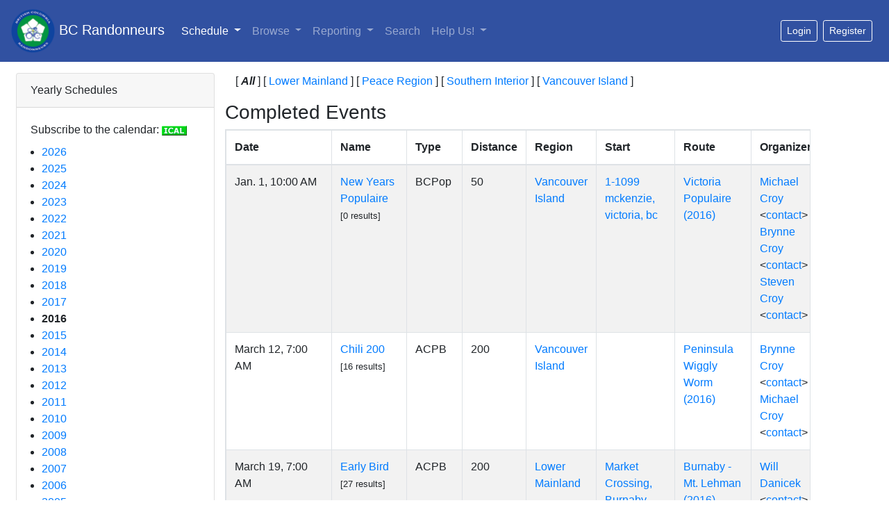

--- FILE ---
content_type: text/html; charset=utf-8
request_url: https://database.randonneurs.bc.ca/schedule/2016
body_size: 63947
content:
<?xml version="1.0" encoding="UTF-8"?>
<!DOCTYPE html PUBLIC "-//W3C//DTD XHTML 1.1//EN" "http://www.w3.org/TR/xhtml11/DTD/xhtml11.dtd">




<html xmlns="http://www.w3.org/1999/xhtml" xml:lang="en">

<head>
    <meta name="viewport" content="width=device-width, initial-scale=1, shrink-to-fit=no" />
    <meta http-equiv="content-type" content="text/html; charset=UTF-8">
    <link rel="shortcut icon" type="image/png" href="/static/images/bcr_favicon.ico" />

    

    <link rel="stylesheet" type="text/css" href="/static/css/bcr_bootstrap.css"/>

    <link rel="stylesheet" type="text/css"
        href="https://cdnjs.cloudflare.com/ajax/libs/open-iconic/1.1.1/font/css/open-iconic-bootstrap.min.css" />
    <link rel="stylesheet" type="text/css"
        href="https://cdn.datatables.net/1.10.19/css/dataTables.bootstrap4.min.css" />
    <link rel="stylesheet" type="text/css"
        href="https://cdn.datatables.net/responsive/2.2.2/css/responsive.bootstrap4.min.css" />

    <link rel="stylesheet" type="text/css" href="/static/css/bcrdata.css?cb=4" />
    
    

    

    <script src="https://cdn.jsdelivr.net/npm/jquery@3.5.1/dist/jquery.slim.min.js" integrity="sha384-DfXdz2htPH0lsSSs5nCTpuj/zy4C+OGpamoFVy38MVBnE+IbbVYUew+OrCXaRkfj" crossorigin="anonymous"></script>
    <script src="https://cdn.jsdelivr.net/npm/popper.js@1.16.1/dist/umd/popper.min.js" integrity="sha384-9/reFTGAW83EW2RDu2S0VKaIzap3H66lZH81PoYlFhbGU+6BZp6G7niu735Sk7lN" crossorigin="anonymous"></script>
    <script src="https://cdn.jsdelivr.net/npm/bootstrap@4.6.1/dist/js/bootstrap.min.js" integrity="sha384-VHvPCCyXqtD5DqJeNxl2dtTyhF78xXNXdkwX1CZeRusQfRKp+tA7hAShOK/B/fQ2" crossorigin="anonymous"></script>

    <script type="text/javascript" src="https://cdn.datatables.net/1.10.19/js/jquery.dataTables.min.js"></script>
    <script type="text/javascript" src="https://cdn.datatables.net/1.10.19/js/dataTables.bootstrap4.min.js"></script>
    <script type="text/javascript"
        src="https://cdn.datatables.net/responsive/2.2.2/js/dataTables.responsive.min.js"></script>
    <script type="text/javascript"
        src="https://cdn.datatables.net/responsive/2.2.2/js/responsive.bootstrap4.min.js"></script>
    <script type="text/javascript" src="/static/js/dt.helper.js"></script>

    <script type="text/javascript">var BCRData = BCRData || {}; BCRData.bodyProvider = function () { return document.getElementsByTagName('body')[0]; }</script>
    <script src="/static/js/page.js?cb=4" async defer></script>

    

    
    
<script type="text/javascript">$(document).on('ready.bcrdata', () => BCRData.makeYearListSidebar());</script>


    <title>Schedule -- BC Randonneurs Database</title>
</head>

<body>
    



<nav class="navbar navbar-expand-md navbar-dark bg-dark mb-3">
    <a class="navbar-brand" href="/"><img src="/static/images/bcr_header_logo.png" style="height: 63px" /> BC Randonneurs</a>
    <button class="navbar-toggler" type="button" data-toggle="collapse" data-target="#main-navbar"
        aria-controls="main-navbar" aria-expanded="false" aria-label="Toggle navigation">
        <span class="navbar-toggler-icon"></span>
    </button>
    <div class="collapse navbar-collapse" id="main-navbar">
        <ul class="navbar-nav">
            <li class="navi-item dropdown active">
                <a class="nav-link dropdown-toggle" href="#" id="navbar-schedule-link" data-toggle="dropdown"
                    role="button" aria-haspopup="true" aria-expanded="false">Schedule <span class="sr-only"> (current)</span>
                </a>
                <div class="dropdown-menu" aria-labelledby="navbar-schedule-link">
                    <a class="dropdown-item" href="/schedule/">Overview</a>
                    
                    <a class="dropdown-item" href="/schedule/?region=011602">Lower Mainland</a>
                    
                    <a class="dropdown-item" href="/schedule/?region=011641">Peace Region</a>
                    
                    <a class="dropdown-item" href="/schedule/?region=011621">Southern Interior</a>
                    
                    <a class="dropdown-item" href="/schedule/?region=011611">Vancouver Island</a>
                    
                </div>
            </li>
            <li class="nav-item dropdown ">
                <a class="nav-link dropdown-toggle" href="#" id="navbar-browse-link" data-toggle="dropdown" aria-haspopup="true"
                    aria-expanded="false">Browse
                    </a>
                <div class="dropdown-menu" aria-labelledby="navbar-browse-link">
                    <a class="dropdown-item" href="/browse/members">Riders</a>
                    <a class="dropdown-item" href="/browse/randonnees">Randonnées</a>
                    <a class="dropdown-item" href="/browse/permanents">Permanent Results</a>
                    <a class="dropdown-item" href="/browse/fleches">Fl&egrave;che Pacifique Results</a>
                    <a class="dropdown-item" href="/browse/routes">Routes</a>
                </div>
            </li>
            <li class="nav-item dropdown ">
                <a class="nav-link dropdown-toggle" href="#" id="navbar-reports-link" data-toggle="dropdown" aria-haspopup="true"
                    aria-expanded="false">Reporting </a>
                <div class="dropdown-menu" aria-labelledby="navbar-reports-link">
                    <a class="dropdown-item" href="/reporting/rider-overall-totals/">Life-time Distance</a>
                    <div class="dropdown-divider"></div>
                    <a class="dropdown-item" href="/reporting/yearly_summary/">Yearly Summary</a>
                    <a class="dropdown-item" href="/reporting/yearly_detail/">Yearly Detailed Report</a>
                    <a class="dropdown-item" href="/reporting/rider-totals/">Current Totals</a>
                    <a class="dropdown-item" href="/reporting/sr/">Super Randonneurs</a>
                    <div class="dropdown-divider"></div>
                    <a class="dropdown-item" href="/reporting/volunteer-report/">
                        Club Volunteers
                    </a>
                    
                    <a class="dropdown-item" href="/reporting/current-members/">Current Members</a>
                    
                    <div class="dropdown-divider"></div>
                    <a class="dropdown-item" href="/reporting/fastest-brevets/">Fastest Brevets</a>
                    
                    <a class="dropdown-item" href="/reporting/top-permanent-routes/">Top Permanent Routes</a>
                    
                </div>
            </li>
            <li class="nav-item ">
                <a class="nav-link" href="/search/">Search </a>
            </li>
            <li class="nav-item dropdown ">
                <a class="nav-link dropdown-toggle" href="#" id="navbar-help-link" data-toggle="dropdown" aria-haspopup="true"
                    aria-expanded="false">Help Us! </a>
                <div class="dropdown-menu" aria-labelledby="navbar-help-link">
                    <a class="dropdown-item" href="/reporting/missing_elevation/">Routes Missing Elevation</a>
                    <a class="dropdown-item" href="/reporting/missing_names/">Events Missing Names</a>
                    <a class="dropdown-item" href="/reporting/missing_routes/">Events Missing Routes</a>
                    <a class="dropdown-item" href="/reporting/missing_control/">Events Control Card or Route
                        Sheet</a>
                </div>
            </li>
            
        </ul>
        
        <div id="loggedout-menu" class="btn-group ml-auto">
            <form class="form-inline ml-auto">
                <a href="/accounts/login/?next=/schedule/2016"
                   class="mr-sm-2 btn btn-sm btn-outline-white"
                   role="button">Login</a>
            </form>
            
            <form class="form-inline ml-auto">
                <a href="/registration/member"
                   class="mr-sm-2 btn btn-sm btn-outline-white"
                   role="button">Register</a>
            </form>
            
        </div>
        
    </div> <!-- navbar -->
</nav>



    <div class="container-fluid">
        <div class="row px-2" id="main-row">
            <div class="col-lg-3 col-11" id="sidebar">
            
                <div class="card mb-lg-0 mb-sm-2">
                    
<div class="card-header" role="heading" aria-level="5">Yearly Schedules</div>
<div class="card-body">
    <div class="card-text mb-2">
        Subscribe to the calendar:
        <a href="webcal://database.randonneurs.bc.ca/schedule/brevets.ics"><img src="/static/images/ical_icon.gif"/></a>
    </div>
    <ul>
        
        <li class="">
            
            <a href="/schedule/2026?region=all">2026</a>
            
        </li>
        
        <li class="">
            
            <a href="/schedule/2025?region=all">2025</a>
            
        </li>
        
        <li class="">
            
            <a href="/schedule/2024?region=all">2024</a>
            
        </li>
        
        <li class="">
            
            <a href="/schedule/2023?region=all">2023</a>
            
        </li>
        
        <li class="">
            
            <a href="/schedule/2022?region=all">2022</a>
            
        </li>
        
        <li class="collapse-on-mobile">
            
            <a href="/schedule/2021?region=all">2021</a>
            
        </li>
        
        <li class="collapse-on-mobile">
            
            <a href="/schedule/2020?region=all">2020</a>
            
        </li>
        
        <li class="collapse-on-mobile">
            
            <a href="/schedule/2019?region=all">2019</a>
            
        </li>
        
        <li class="collapse-on-mobile">
            
            <a href="/schedule/2018?region=all">2018</a>
            
        </li>
        
        <li class="collapse-on-mobile">
            
            <a href="/schedule/2017?region=all">2017</a>
            
        </li>
        
        <li class="collapse-on-mobile">
            
            <b aria-current="date">2016</b>
            
        </li>
        
        <li class="collapse-on-mobile">
            
            <a href="/schedule/2015?region=all">2015</a>
            
        </li>
        
        <li class="collapse-on-mobile">
            
            <a href="/schedule/2014?region=all">2014</a>
            
        </li>
        
        <li class="collapse-on-mobile">
            
            <a href="/schedule/2013?region=all">2013</a>
            
        </li>
        
        <li class="collapse-on-mobile">
            
            <a href="/schedule/2012?region=all">2012</a>
            
        </li>
        
        <li class="collapse-on-mobile">
            
            <a href="/schedule/2011?region=all">2011</a>
            
        </li>
        
        <li class="collapse-on-mobile">
            
            <a href="/schedule/2010?region=all">2010</a>
            
        </li>
        
        <li class="collapse-on-mobile">
            
            <a href="/schedule/2009?region=all">2009</a>
            
        </li>
        
        <li class="collapse-on-mobile">
            
            <a href="/schedule/2008?region=all">2008</a>
            
        </li>
        
        <li class="collapse-on-mobile">
            
            <a href="/schedule/2007?region=all">2007</a>
            
        </li>
        
        <li class="collapse-on-mobile">
            
            <a href="/schedule/2006?region=all">2006</a>
            
        </li>
        
        <li class="collapse-on-mobile">
            
            <a href="/schedule/2005?region=all">2005</a>
            
        </li>
        
        <li class="collapse-on-mobile">
            
            <a href="/schedule/2004?region=all">2004</a>
            
        </li>
        
        <li class="collapse-on-mobile">
            
            <a href="/schedule/2003?region=all">2003</a>
            
        </li>
        
        <li class="collapse-on-mobile">
            
            <a href="/schedule/2002?region=all">2002</a>
            
        </li>
        
        <li class="collapse-on-mobile">
            
            <a href="/schedule/2001?region=all">2001</a>
            
        </li>
        
        <li class="collapse-on-mobile">
            
            <a href="/schedule/2000?region=all">2000</a>
            
        </li>
        
        <li class="collapse-on-mobile">
            
            <a href="/schedule/1999?region=all">1999</a>
            
        </li>
        
        <li class="collapse-on-mobile">
            
            <a href="/schedule/1998?region=all">1998</a>
            
        </li>
        
        <li class="collapse-on-mobile">
            
            <a href="/schedule/1997?region=all">1997</a>
            
        </li>
        
        <li class="collapse-on-mobile">
            
            <a href="/schedule/1996?region=all">1996</a>
            
        </li>
        
        <li class="collapse-on-mobile">
            
            <a href="/schedule/1995?region=all">1995</a>
            
        </li>
        
        <li class="collapse-on-mobile">
            
            <a href="/schedule/1994?region=all">1994</a>
            
        </li>
        
        <li class="collapse-on-mobile">
            
            <a href="/schedule/1993?region=all">1993</a>
            
        </li>
        
        <li class="collapse-on-mobile">
            
            <a href="/schedule/1992?region=all">1992</a>
            
        </li>
        
        <li class="collapse-on-mobile">
            
            <a href="/schedule/1991?region=all">1991</a>
            
        </li>
        
        <li class="collapse-on-mobile">
            
            <a href="/schedule/1990?region=all">1990</a>
            
        </li>
        
        <li class="collapse-on-mobile">
            
            <a href="/schedule/1989?region=all">1989</a>
            
        </li>
        
        <li class="collapse-on-mobile">
            
            <a href="/schedule/1988?region=all">1988</a>
            
        </li>
        
        <li class="collapse-on-mobile">
            
            <a href="/schedule/1987?region=all">1987</a>
            
        </li>
        
        <li class="collapse-on-mobile">
            
            <a href="/schedule/1986?region=all">1986</a>
            
        </li>
        
        <li class="collapse-on-mobile">
            
            <a href="/schedule/1985?region=all">1985</a>
            
        </li>
        
        <li class="collapse-on-mobile">
            
            <a href="/schedule/1984?region=all">1984</a>
            
        </li>
        
        <li class="collapse-on-mobile">
            
            <a href="/schedule/1983?region=all">1983</a>
            
        </li>
        
        <li class="collapse-on-mobile">
            
            <a href="/schedule/1982?region=all">1982</a>
            
        </li>
        
        <li class="collapse-on-mobile">
            
            <a href="/schedule/1981?region=all">1981</a>
            
        </li>
        
        <li class="collapse-on-mobile">
            
            <a href="/schedule/1980?region=all">1980</a>
            
        </li>
        
        <li class="collapse-on-mobile">
            
            <a href="/schedule/1979?region=all">1979</a>
            
        </li>
        
    </ul>
</div>

                </div>
            </div> <!-- sidebar -->
            <div class="col-lg-8 col-12 mt-sm-3 mt-lg-0" id="content-container">
            

                
<div class="regions-container">
    <ul class="regionlist pl-0">
    
    <li>[ <b aria-current="page"><i>All</i></b> ]</li>
    
    
    
    <li>[ <a href="/schedule/2016?region=011602">Lower Mainland</a> ]</li>
    
    
    
    <li>[ <a href="/schedule/2016?region=011641">Peace Region</a> ]</li>
    
    
    
    <li>[ <a href="/schedule/2016?region=011621">Southern Interior</a> ]</li>
    
    
    
    <li>[ <a href="/schedule/2016?region=011611">Vancouver Island</a> ]</li>
    
    
    </ul>
</div>






<div class="row mt-3">
  <h3>Completed Events</h3>
  

<table cellpadding="5" cellspacing="0" border="2"
    class="table table-striped table-bordered table-responsive schedule" id="schedule-completed">
  <thead>
    <tr>
      <th>Date</th>
      <th>Name</th>
      <th>Type</th>
      <th>Distance</th>
      <th>Region</th>
      <th>Start</th>
      <th>Route</th>
      <th>Organizers</th>
    </tr>
  </thead>
  
<tr class="event-2743" style="">
    <td>
      
      Jan. 1, 10:00 AM
        
      
    </td>
    <td>
      
      <a href="/event/2743">New Years Populaire</a>
      
       
      
      <small>[0 results]</small>
      
    </td>
    <td>BCPop</td>
    <td>50</td>
    <td><a href="/schedule/2016?region=011611">Vancouver Island</a></td>
    <td><a href="https://duckduckgo.com/?q=1-1099+mckenzie%2C+victoria%2C+bc&iaxm=maps&ia=web">1-1099 mckenzie, victoria, bc</a></td>
    <td>
        
        <a href="/route/458">Victoria Populaire (2016)</a>
        
    </td>
    <td>
      
      
      <a href="/member/1397">Michael Croy</a>
      &lt;<a href="/contact-somebody" class="mailable" data-address="moc.liamg@01yorcekim">contact</a>&gt;<br/>
      
      
      
      <a href="/member/1396">Brynne Croy</a>
      &lt;<a href="/contact-somebody" class="mailable" data-address="ac.wahs@yorcb">contact</a>&gt;<br/>
      
      
      
      <a href="/member/2123">Steven Croy</a>
      &lt;<a href="/contact-somebody" class="mailable" data-address="moc.liamg@nevets+01yorcekim">contact</a>&gt;<br/>
      
      
    </td>
  </tr>
  
<tr class="event-2714" style="">
    <td>
      
      March 12, 7:00 AM
        
      
    </td>
    <td>
      
      <a href="/event/2714">Chili 200</a>
      
       
      
      <small>[16 results]</small>
      
    </td>
    <td>ACPB</td>
    <td>200</td>
    <td><a href="/schedule/2016?region=011611">Vancouver Island</a></td>
    <td><a href="https://duckduckgo.com/?q=&iaxm=maps&ia=web"></a></td>
    <td>
        
        <a href="/route/318">Peninsula Wiggly Worm (2016)</a>
        
    </td>
    <td>
      
      
      <a href="/member/1396">Brynne Croy</a>
      &lt;<a href="/contact-somebody" class="mailable" data-address="ac.wahs@yorcb">contact</a>&gt;<br/>
      
      
      
      <a href="/member/1397">Michael Croy</a>
      &lt;<a href="/contact-somebody" class="mailable" data-address="moc.liamg@01yorcekim">contact</a>&gt;<br/>
      
      
      
      
    </td>
  </tr>
  
<tr class="event-2700" style="">
    <td>
      
      March 19, 7:00 AM
        
      
    </td>
    <td>
      
      <a href="/event/2700">Early Bird</a>
      
       
      
      <small>[27 results]</small>
      
    </td>
    <td>ACPB</td>
    <td>200</td>
    <td><a href="/schedule/2016?region=011602">Lower Mainland</a></td>
    <td><a href="https://duckduckgo.com/?q=Market+Crossing%2C+Burnaby&iaxm=maps&ia=web">Market Crossing, Burnaby</a></td>
    <td>
        
        <a href="/route/500">Burnaby - Mt. Lehman (2016)</a>
        
    </td>
    <td>
      
      
      <a href="/member/1808">Will Danicek</a>
      &lt;<a href="/contact-somebody" class="mailable" data-address="moc.liamg@kecinadw">contact</a>&gt;<br/>
      
      
      
      
      
      
      
      
      
      
    </td>
  </tr>
  
<tr class="event-2751" style="">
    <td>
      
      April 2, 8:00 AM
        
      
    </td>
    <td>
      
      <a href="/event/2751">Victoria Populaire</a>
      
       
      
      <small>[0 results]</small>
      
    </td>
    <td>BCPop</td>
    <td>100</td>
    <td><a href="/schedule/2016?region=011611">Vancouver Island</a></td>
    <td><a href="https://duckduckgo.com/?q=&iaxm=maps&ia=web"></a></td>
    <td>
        
        <a href="/route/459">Victoria Populaire (2016)</a>
        
    </td>
    <td>
      
      
      <a href="/member/1517">Steve Mahovlic</a>
      &lt;<a href="/contact-somebody" class="mailable" data-address="moc.liamg@501nips">contact</a>&gt;<br/>
      
      
      
      <a href="/member/1595">Melissa Haynes</a>
      &lt;<a href="/contact-somebody" class="mailable" data-address="moc.liamg@elcychrm">contact</a>&gt;<br/>
      
      
    </td>
  </tr>
  
<tr class="event-2750" style="">
    <td>
      
      April 2, 10:00 AM
        
      
    </td>
    <td>
      
      <a href="/event/2750">Victoria Populaire</a>
      
       
      
      <small>[0 results]</small>
      
    </td>
    <td>BCPop</td>
    <td>50</td>
    <td><a href="/schedule/2016?region=011611">Vancouver Island</a></td>
    <td><a href="https://duckduckgo.com/?q=&iaxm=maps&ia=web"></a></td>
    <td>
        
        <a href="/route/458">Victoria Populaire (2016)</a>
        
    </td>
    <td>
      
      
      <a href="/member/1517">Steve Mahovlic</a>
      &lt;<a href="/contact-somebody" class="mailable" data-address="moc.liamg@501nips">contact</a>&gt;<br/>
      
      
      
      <a href="/member/1595">Melissa Haynes</a>
      &lt;<a href="/contact-somebody" class="mailable" data-address="moc.liamg@elcychrm">contact</a>&gt;<br/>
      
      
    </td>
  </tr>
  
<tr class="event-2715" style="">
    <td>
      
      April 9, 7:00 AM
        
      
    </td>
    <td>
      
      <a href="/event/2715">Tour of the Cowichan Valley</a>
      
      
      (Spring Brevet Series)
       
      
      <small>[25 results]</small>
      
    </td>
    <td>ACPB</td>
    <td>200</td>
    <td><a href="/schedule/2016?region=011611">Vancouver Island</a></td>
    <td><a href="https://duckduckgo.com/?q=&iaxm=maps&ia=web"></a></td>
    <td>
        
        <a href="/route/8">Tour of the Cowichan Valley (2016)</a>
        
    </td>
    <td>
      
      
      <a href="/member/1433">Mark Ford</a>
      &lt;<a href="/contact-somebody" class="mailable" data-address="ac.ofniyawnoc@drofm">contact</a>&gt;<br/>
      
      
      
      
    </td>
  </tr>
  
<tr class="event-2747" style="">
    <td>
      
      April 9, 7:00 AM
        
      
    </td>
    <td>
      
      <a href="/event/2747">Peace Region Populaire</a>
      
       
      
      <small>[0 results]</small>
      
    </td>
    <td>BCPop</td>
    <td>100</td>
    <td><a href="/schedule/2016?region=011641">Peace Region</a></td>
    <td><a href="https://duckduckgo.com/?q=&iaxm=maps&ia=web"></a></td>
    <td>
        
        <a href="/route/491">Peace Region Populaire (2016)</a>
        
    </td>
    <td>
      
    </td>
  </tr>
  
<tr class="event-2744" style="">
    <td>
      
      April 10, 7:00 AM
        
      
    </td>
    <td>
      
      <a href="/event/2744">Pacific Populaire</a>
      
       
      
      <small>[0 results]</small>
      
    </td>
    <td>BCPop</td>
    <td>25</td>
    <td><a href="/schedule/2016?region=011602">Lower Mainland</a></td>
    <td><a href="https://duckduckgo.com/?q=&iaxm=maps&ia=web"></a></td>
    <td>
        
        <a href="/route/455">Pacific Populaire (2016)</a>
        
    </td>
    <td>
      
      
      <a href="/member/641">Danelle Laidlaw</a>
      &lt;<a href="/contact-somebody" class="mailable" data-address="ac.evil@dialpd">contact</a>&gt;<br/>
      
      
    </td>
  </tr>
  
<tr class="event-2745" style="">
    <td>
      
      April 10, 7:00 AM
        
      
    </td>
    <td>
      
      <a href="/event/2745">Pacific Populaire</a>
      
       
      
      <small>[0 results]</small>
      
    </td>
    <td>BCPop</td>
    <td>50</td>
    <td><a href="/schedule/2016?region=011602">Lower Mainland</a></td>
    <td><a href="https://duckduckgo.com/?q=&iaxm=maps&ia=web"></a></td>
    <td>
        
        <a href="/route/456">Pacific Populaire  (2016)</a>
        
    </td>
    <td>
      
      
      <a href="/member/641">Danelle Laidlaw</a>
      &lt;<a href="/contact-somebody" class="mailable" data-address="ac.evil@dialpd">contact</a>&gt;<br/>
      
      
    </td>
  </tr>
  
<tr class="event-2746" style="">
    <td>
      
      April 10, 7:00 AM
        
      
    </td>
    <td>
      
      <a href="/event/2746">Pacific Populaire</a>
      
       
      
      <small>[0 results]</small>
      
    </td>
    <td>BCPop</td>
    <td>100</td>
    <td><a href="/schedule/2016?region=011602">Lower Mainland</a></td>
    <td><a href="https://duckduckgo.com/?q=&iaxm=maps&ia=web"></a></td>
    <td>
        
        <a href="/route/457">Pacific Populaire  (2016)</a>
        
    </td>
    <td>
      
      
      <a href="/member/641">Danelle Laidlaw</a>
      &lt;<a href="/contact-somebody" class="mailable" data-address="ac.evil@dialpd">contact</a>&gt;<br/>
      
      
    </td>
  </tr>
  
<tr class="event-2701" style="">
    <td>
      
      April 16, 7:00 AM
        
      
    </td>
    <td>
      
      <a href="/event/2701">LM Spring 200</a>
      
      
      (Spring Brevet Series)
       
      
      <small>[42 results]</small>
      
    </td>
    <td>ACPB</td>
    <td>200</td>
    <td><a href="/schedule/2016?region=011602">Lower Mainland</a></td>
    <td><a href="https://duckduckgo.com/?q=Production+Station%2C+Lougheed+%26+Production%2C+Burnaby%2C+BC&iaxm=maps&ia=web">Production Station, Lougheed &amp; Production, Burnaby, BC</a></td>
    <td>
        
        <a href="/route/502">Station to Station (2016)</a>
        
    </td>
    <td>
      
      
      <a href="/member/720">Craig Premack</a>
      &lt;<a href="/contact-somebody" class="mailable" data-address="moc.loa@kcamerpgiarc">contact</a>&gt;<br/>
      
      
      
      
      
      
      
      
    </td>
  </tr>
  
<tr class="event-2748" style="">
    <td>
      
      April 16, 7:00 AM
        
      
    </td>
    <td>
      
      <a href="/event/2748">Peace Region Populaire</a>
      
       
      
      <small>[0 results]</small>
      
    </td>
    <td>BCPop</td>
    <td>150</td>
    <td><a href="/schedule/2016?region=011641">Peace Region</a></td>
    <td><a href="https://duckduckgo.com/?q=&iaxm=maps&ia=web"></a></td>
    <td>
        
        <a href="/route/492">Peace Region Populaire (2016)</a>
        
    </td>
    <td>
      
    </td>
  </tr>
  
<tr class="event-2718" style="">
    <td>
      
      April 23, 6:00 AM
        
      
    </td>
    <td>
      
      <a href="/event/2718">Hills are Alive</a>
      
      
      (Spring Brevet Series)
       
      
      <small>[12 results]</small>
      
    </td>
    <td>ACPB</td>
    <td>300</td>
    <td><a href="/schedule/2016?region=011611">Vancouver Island</a></td>
    <td><a href="https://duckduckgo.com/?q=&iaxm=maps&ia=web"></a></td>
    <td>
        
        <a href="/route/13">Hills are Alive (2016)</a>
        
    </td>
    <td>
      
      
      <a href="/member/2118">David White</a>
      &lt;<a href="/contact-somebody" class="mailable" data-address="ac.wahs@etihw.da">contact</a>&gt;<br/>
      
      
      
      <a href="/member/1991">Dan DuFeu</a>
      &lt;<a href="/contact-somebody" class="mailable" data-address="moc.liamtoh@uefudnad">contact</a>&gt;<br/>
      
      
    </td>
  </tr>
  
<tr class="event-2732" style="">
    <td>
      
      April 23, 7:00 AM
        
      
    </td>
    <td>
      
      <a href="/event/2732">Peace 200</a>
      
      
      (Spring Brevet Series)
       
      
      <small>[2 results]</small>
      
    </td>
    <td>ACPB</td>
    <td>200</td>
    <td><a href="/schedule/2016?region=011641">Peace Region</a></td>
    <td><a href="https://duckduckgo.com/?q=&iaxm=maps&ia=web"></a></td>
    <td>
        
        <a href="/route/481">FSJ - Montney - Prepatou (2016)</a>
        
    </td>
    <td>
      
      
      
    </td>
  </tr>
  
<tr class="event-2725" style="">
    <td>
      
      April 23, 7:00 AM
        
      
    </td>
    <td>
      
      <a href="/event/2725">Tour Demilles</a>
      
      
      (Spring Brevet Series)
       
      
      <small>[16 results]</small>
      
    </td>
    <td>ACPB</td>
    <td>200</td>
    <td><a href="/schedule/2016?region=011621">Southern Interior</a></td>
    <td><a href="https://duckduckgo.com/?q=Salmon+Arm&iaxm=maps&ia=web">Salmon Arm</a></td>
    <td>
        
        <a href="/route/487">Salmon Arm - Sicamous - Enderby - Armstrong - (2016)</a>
        
    </td>
    <td>
      
      
      <a href="/member/976">Bob Goodison</a>
      &lt;<a href="/contact-somebody" class="mailable" data-address="ac.oohay@31031otnerros">contact</a>&gt;<br/>
      
      
    </td>
  </tr>
  
<tr class="event-2706" style="">
    <td>
      
      April 30, 6:00 AM
        
      
    </td>
    <td>
      
      <a href="/event/2706">Hemlock Valley</a>
      
      
      (Spring Brevet Series)
       
      
      <small>[36 results]</small>
      
    </td>
    <td>ACPB</td>
    <td>300</td>
    <td><a href="/schedule/2016?region=011602">Lower Mainland</a></td>
    <td><a href="https://duckduckgo.com/?q=E+4th+Ave+and+Boundary+Rd&iaxm=maps&ia=web">E 4th Ave and Boundary Rd</a></td>
    <td>
        
        <a href="/route/503">Hemlock Valley (2016)</a>
        
    </td>
    <td>
      
      
      <a href="/member/1496">Chris Cullum</a>
      &lt;<a href="/contact-somebody" class="mailable" data-address="ac.oohay@mulluc_sirhc">contact</a>&gt;<br/>
      
      
      
      
      
      
      
      
      
      
      
      
      
      
    </td>
  </tr>
  
<tr class="event-2781" style="">
    <td>
      
      May 6, 4:00 PM
        
      
    </td>
    <td>
      
      <a href="/event/2781">Flèche Pacifique</a>
      
      
      (Flèche Pacifique)
       
      
      <small>[0 results]</small>
      
    </td>
    <td>ACPFE</td>
    <td>360</td>
    <td><a href="/schedule/2016?region=011602">Lower Mainland</a></td>
    <td><a href="https://duckduckgo.com/?q=&iaxm=maps&ia=web"></a></td>
    <td>
        
        Unknown
        
    </td>
    <td>
      
      
      <a href="/member/1470">Colin Fingler</a>
      &lt;<a href="/contact-somebody" class="mailable" data-address="ten.sulet@4relgnif">contact</a>&gt;<br/>
      
      
    </td>
  </tr>
  
<tr class="event-2720" style="">
    <td>
      
      May 14, 3:00 AM
        
      
    </td>
    <td>
      
      <a href="/event/2720">Highway to Hell</a>
      
      
      (Spring Brevet Series)
       
      
      <small>[8 results]</small>
      
    </td>
    <td>ACPB</td>
    <td>400</td>
    <td><a href="/schedule/2016?region=011611">Vancouver Island</a></td>
    <td><a href="https://duckduckgo.com/?q=&iaxm=maps&ia=web"></a></td>
    <td>
        
        <a href="/route/12">Highway to Hell (2016)</a>
        
    </td>
    <td>
      
      
      <a href="/member/1991">Dan DuFeu</a>
      &lt;<a href="/contact-somebody" class="mailable" data-address="moc.liamtoh@uefudnad">contact</a>&gt;<br/>
      
      
      
      <a href="/member/1883">Craig Lylack</a>
      &lt;<a href="/contact-somebody" class="mailable" data-address="ten.sulet@siuletew">contact</a>&gt;<br/>
      
      
      
      
      
      
      
      
    </td>
  </tr>
  
<tr class="event-2737" style="">
    <td>
      
      May 14, 6:00 AM
        
      
    </td>
    <td>
      
      <a href="/event/2737">Peace 300</a>
      
      
      (Spring Brevet Series)
       
      
      <small>[6 results]</small>
      
    </td>
    <td>ACPB</td>
    <td>300</td>
    <td><a href="/schedule/2016?region=011641">Peace Region</a></td>
    <td><a href="https://duckduckgo.com/?q=&iaxm=maps&ia=web"></a></td>
    <td>
        
        <a href="/route/505">Goodlow - Prespatou (2016)</a>
        
    </td>
    <td>
      
      
      <a href="/member/822">E. W. (Wim) Kok</a>
      &lt;<a href="/contact-somebody" class="mailable" data-address="moc.liamg@2791kokwe">contact</a>&gt;<br/>
      
      
    </td>
  </tr>
  
<tr class="event-2727" style="">
    <td>
      
      May 14, 6:00 AM
        
      
    </td>
    <td>
      
      <a href="/event/2727">Controle Freak</a>
      
      
      (Spring Brevet Series)
       
      
      <small>[8 results]</small>
      
    </td>
    <td>ACPB</td>
    <td>300</td>
    <td><a href="/schedule/2016?region=011621">Southern Interior</a></td>
    <td><a href="https://duckduckgo.com/?q=Denny%27s%2C+Kokanee+Way%2C+Kamloops&iaxm=maps&ia=web">Denny&#x27;s, Kokanee Way, Kamloops</a></td>
    <td>
        
        <a href="/route/462">Control Freak (2016)</a>
        
    </td>
    <td>
      
      
      <a href="/member/976">Bob Goodison</a>
      &lt;<a href="/contact-somebody" class="mailable" data-address="ac.oohay@31031otnerros">contact</a>&gt;<br/>
      
      
      
      
    </td>
  </tr>
  
<tr class="event-2708" style="">
    <td>
      
      May 21, 6:00 AM
        
      
    </td>
    <td>
      
      <a href="/event/2708">LM Spring 400</a>
      
      
      (Spring Brevet Series)
       
      
      <small>[24 results]</small>
      
    </td>
    <td>ACPB</td>
    <td>400</td>
    <td><a href="/schedule/2016?region=011602">Lower Mainland</a></td>
    <td><a href="https://duckduckgo.com/?q=4th+and+Boundary+Ave%2C+Burnaby&iaxm=maps&ia=web">4th and Boundary Ave, Burnaby</a></td>
    <td>
        
        <a href="/route/506">Callaghan Pemberton 400 (2016)</a>
        
    </td>
    <td>
      
      
      <a href="/member/1865">Dave King</a>
      &lt;<a href="/contact-somebody" class="mailable" data-address="moc.liamg@naidiremht4tsew">contact</a>&gt;<br/>
      
      
      
      <a href="/member/1808">Will Danicek</a>
      &lt;<a href="/contact-somebody" class="mailable" data-address="moc.liamg@kecinadw">contact</a>&gt;<br/>
      
      
      
      
      
      
    </td>
  </tr>
  
<tr class="event-2712" style="">
    <td>
      
      May 21, 6:00 AM
        
      
    </td>
    <td>
      
      <a href="/event/2712">May 1000</a>
      
      
      (Spring Brevet Series)
       
      
      <small>[3 results]</small>
      
    </td>
    <td>ACPB</td>
    <td>1000</td>
    <td><a href="/schedule/2016?region=011602">Lower Mainland</a></td>
    <td><a href="https://duckduckgo.com/?q=White+Rock&iaxm=maps&ia=web">White Rock</a></td>
    <td>
        
        <a href="/route/436">Lowlands 1000 (2016)</a>
        
    </td>
    <td>
      
      
      <a href="/member/571">Barry Chase</a>
      &lt;<a href="/contact-somebody" class="mailable" data-address="moc.liamg@esahcdyrrab">contact</a>&gt;<br/>
      
      
    </td>
  </tr>
  
<tr class="event-2728" style="">
    <td>
      
      May 28, 5:00 AM
        
      
    </td>
    <td>
      
      <a href="/event/2728">Mabel Lake</a>
      
      
      (Spring Brevet Series)
       
      
      <small>[12 results]</small>
      
    </td>
    <td>ACPB</td>
    <td>400</td>
    <td><a href="/schedule/2016?region=011621">Southern Interior</a></td>
    <td><a href="https://duckduckgo.com/?q=Denny%27s%2C+Kokanee+Way%2C+Kamloops&iaxm=maps&ia=web">Denny&#x27;s, Kokanee Way, Kamloops</a></td>
    <td>
        
        <a href="/route/507">Kamloops - Enderby- Mabel Lake (2016)</a>
        
    </td>
    <td>
      
      
      
      
      
      
      
      
      
    </td>
  </tr>
  
<tr class="event-2739" style="">
    <td>
      
      May 28, 6:00 AM
        
      
    </td>
    <td>
      
      <a href="/event/2739">&lt;unknown&gt;</a>
      
      
      (Spring Brevet Series)
       
      
      <small>[0 results]</small>
      
    </td>
    <td>ACPB</td>
    <td>400</td>
    <td><a href="/schedule/2016?region=011641">Peace Region</a></td>
    <td><a href="https://duckduckgo.com/?q=&iaxm=maps&ia=web"></a></td>
    <td>
        
        Unknown
        
    </td>
    <td>
      
    </td>
  </tr>
  
<tr class="event-2722" style="">
    <td>
      
      May 28, 7:00 AM
        
      
    </td>
    <td>
      
      <a href="/event/2722">Renfrew Ramble Takes a Wrong Turn</a>
      
      
      (Spring Brevet Series)
       
      
      <small>[5 results]</small>
      
    </td>
    <td>ACPB</td>
    <td>600</td>
    <td><a href="/schedule/2016?region=011611">Vancouver Island</a></td>
    <td><a href="https://duckduckgo.com/?q=3131+Millgrove+Street&iaxm=maps&ia=web">3131 Millgrove Street</a></td>
    <td>
        
        <a href="/route/246">Renfrew Ramble (2016)</a>
        
    </td>
    <td>
      
      
      <a href="/member/1396">Brynne Croy</a>
      &lt;<a href="/contact-somebody" class="mailable" data-address="ac.wahs@yorcb">contact</a>&gt;<br/>
      
      
      
      <a href="/member/1397">Michael Croy</a>
      &lt;<a href="/contact-somebody" class="mailable" data-address="moc.liamg@01yorcekim">contact</a>&gt;<br/>
      
      
      
      
      
      
      
      
    </td>
  </tr>
  
<tr class="event-2710" style="">
    <td>
      
      June 4, 6:00 AM
        
      
    </td>
    <td>
      
      <a href="/event/2710">LM Spring 600</a>
      
      
      (Spring Brevet Series)
       
      
      <small>[31 results]</small>
      
    </td>
    <td>ACPB</td>
    <td>600</td>
    <td><a href="/schedule/2016?region=011602">Lower Mainland</a></td>
    <td><a href="https://duckduckgo.com/?q=4th+Avenue+and+Boundary+Road%2C+Vancouver&iaxm=maps&ia=web">4th Avenue and Boundary Road, Vancouver</a></td>
    <td>
        
        <a href="/route/501">Marysville 600 (2016)</a>
        
    </td>
    <td>
      
      
      <a href="/member/1323">Nigel Press</a>
      &lt;<a href="/contact-somebody" class="mailable" data-address="moc.liamtoh@sserpdlegin">contact</a>&gt;<br/>
      
      
      
      
      
      
      
      
      
      
      
      
    </td>
  </tr>
  
<tr class="event-2729" style="">
    <td>
      
      June 11, 5:00 AM
        
      
    </td>
    <td>
      
      <a href="/event/2729">Valemount</a>
      
      
      (Spring Brevet Series)
       
      
      <small>[6 results]</small>
      
    </td>
    <td>ACPB</td>
    <td>600</td>
    <td><a href="/schedule/2016?region=011621">Southern Interior</a></td>
    <td><a href="https://duckduckgo.com/?q=Rayleigh+PetroCan%2C+4501+Southern+Yellowhead+Hwy%2C+Kamloops&iaxm=maps&ia=web">Rayleigh PetroCan, 4501 Southern Yellowhead Hwy, Kamloops</a></td>
    <td>
        
        <a href="/route/242">Blue River (2016)</a>
        
    </td>
    <td>
      
      
      
      
      
      
      
    </td>
  </tr>
  
<tr class="event-2740" style="">
    <td>
      
      June 11, 6:00 AM
        
      
    </td>
    <td>
      
      <a href="/event/2740">&lt;unknown&gt;</a>
      
      
      (Spring Brevet Series)
       
      
      <small>[0 results]</small>
      
    </td>
    <td>ACPB</td>
    <td>600</td>
    <td><a href="/schedule/2016?region=011641">Peace Region</a></td>
    <td><a href="https://duckduckgo.com/?q=&iaxm=maps&ia=web"></a></td>
    <td>
        
        Unknown
        
    </td>
    <td>
      
    </td>
  </tr>
  
<tr class="event-2702" style="">
    <td>
      
      June 11, 7:00 AM
        
      
    </td>
    <td>
      
      <a href="/event/2702">Vancouver City Limits</a>
      
       
      
      <small>[15 results]</small>
      
    </td>
    <td>ACPB</td>
    <td>200</td>
    <td><a href="/schedule/2016?region=011602">Lower Mainland</a></td>
    <td><a href="https://duckduckgo.com/?q=Cambie+and+10th+Ave%2C+Vancouver%2C+BC&iaxm=maps&ia=web">Cambie and 10th Ave, Vancouver, BC</a></td>
    <td>
        
        <a href="/route/425">Vancouver City Limits (2016)</a>
        
    </td>
    <td>
      
      
      
      
      <a href="/member/439">Eric Fergusson</a>
      &lt;<a href="/contact-somebody" class="mailable" data-address="ten.sulet@nossugref_cire">contact</a>&gt;<br/>
      
      
      
      
      
      
      
      
      
      
      
      
    </td>
  </tr>
  
<tr class="event-2749" style="">
    <td>
      
      June 11, 9:00 AM
        
      
    </td>
    <td>
      
      <a href="http://www.randonneurs.bc.ca/CowichanPop.html">Cowichan Populaire</a>
      
       
      
      <small>[0 results]</small>
      
    </td>
    <td>BCPop</td>
    <td>50</td>
    <td><a href="/schedule/2016?region=011611">Vancouver Island</a></td>
    <td><a href="https://duckduckgo.com/?q=Duncan&iaxm=maps&ia=web">Duncan</a></td>
    <td>
        
        <a href="/route/472">Cowichan Populaire 50 (2016)</a>
        
    </td>
    <td>
      
      
      <a href="/member/1410">Dave Macmurchie</a>
      &lt;<a href="/contact-somebody" class="mailable" data-address="moc.liamg@crumcamd">contact</a>&gt;<br/>
      
      
    </td>
  </tr>
  
<tr class="event-2752" style="">
    <td>
      
      June 11, 9:00 AM
        
      
    </td>
    <td>
      
      <a href="http://www.randonneurs.bc.ca/CowichanPop.html">Cowichan Populaire</a>
      
       
      
      <small>[0 results]</small>
      
    </td>
    <td>BCPop</td>
    <td>100</td>
    <td><a href="/schedule/2016?region=011611">Vancouver Island</a></td>
    <td><a href="https://duckduckgo.com/?q=Duncan&iaxm=maps&ia=web">Duncan</a></td>
    <td>
        
        <a href="/route/473">Cowichan Populaire 100 (2016)</a>
        
    </td>
    <td>
      
      
      <a href="/member/1410">Dave Macmurchie</a>
      &lt;<a href="/contact-somebody" class="mailable" data-address="moc.liamg@crumcamd">contact</a>&gt;<br/>
      
      
    </td>
  </tr>
  
<tr class="event-2753" style="">
    <td>
      
      June 11, 9:00 AM
        
      
    </td>
    <td>
      
      <a href="http://www.randonneurs.bc.ca/CowichanPop.html">Cowichan Populaire</a>
      
       
      
      <small>[0 results]</small>
      
    </td>
    <td>BCPop</td>
    <td>150</td>
    <td><a href="/schedule/2016?region=011611">Vancouver Island</a></td>
    <td><a href="https://duckduckgo.com/?q=Duncan&iaxm=maps&ia=web">Duncan</a></td>
    <td>
        
        <a href="/route/474">Cowichan Populaire 161 (2016)</a>
        
    </td>
    <td>
      
      
      <a href="/member/1410">Dave Macmurchie</a>
      &lt;<a href="/contact-somebody" class="mailable" data-address="moc.liamg@crumcamd">contact</a>&gt;<br/>
      
      
    </td>
  </tr>
  
<tr class="event-2724" style="">
    <td>
      
      June 18, 3:00 AM
        
      
    </td>
    <td>
      
      <a href="/event/2724">Eureka</a>
      
      
      (Spring Brevet Series)
       
      
      <small>[0 results]</small>
      
    </td>
    <td>ACPB</td>
    <td>1000</td>
    <td><a href="/schedule/2016?region=011611">Vancouver Island</a></td>
    <td><a href="https://duckduckgo.com/?q=&iaxm=maps&ia=web"></a></td>
    <td>
        
        <a href="/route/227">Eureka (2016)</a>
        
    </td>
    <td>
      
      
      <a href="/member/1396">Brynne Croy</a>
      &lt;<a href="/contact-somebody" class="mailable" data-address="ac.wahs@yorcb">contact</a>&gt;<br/>
      
      
      
      <a href="/member/1397">Michael Croy</a>
      &lt;<a href="/contact-somebody" class="mailable" data-address="moc.liamg@01yorcekim">contact</a>&gt;<br/>
      
      
    </td>
  </tr>
  
<tr class="event-2713" style="">
    <td>
      
      June 25, 5:00 AM
        
      
    </td>
    <td>
      
      <a href="/event/2713">Too Dam Far</a>
      
      
      (Spring Brevet Series)
       
      
      <small>[3 results]</small>
      
    </td>
    <td>ACPB</td>
    <td>1000</td>
    <td><a href="/schedule/2016?region=011602">Lower Mainland</a></td>
    <td><a href="https://duckduckgo.com/?q=Katzie+Elementary+School%2C+19360+70+Ave%2C+Surrey+&iaxm=maps&ia=web">Katzie Elementary School, 19360 70 Ave, Surrey </a></td>
    <td>
        
        <a href="/route/129">Two Dam Far (2016)</a>
        
    </td>
    <td>
      
      
      <a href="/member/1808">Will Danicek</a>
      &lt;<a href="/contact-somebody" class="mailable" data-address="moc.liamg@kecinadw">contact</a>&gt;<br/>
      
      
    </td>
  </tr>
  
<tr class="event-2731" style="">
    <td>
      
      July 1, 5:00 AM
        
      
    </td>
    <td>
      
      <a href="/event/2731">Southern Rambles </a>
      
      
      (Spring Brevet Series)
       
      
      <small>[1 results]</small>
      
    </td>
    <td>ACPB</td>
    <td>1000</td>
    <td><a href="/schedule/2016?region=011621">Southern Interior</a></td>
    <td><a href="https://duckduckgo.com/?q=Denny%27s%2C+Kokanee+Way%2C+Kamloops&iaxm=maps&ia=web">Denny&#x27;s, Kokanee Way, Kamloops</a></td>
    <td>
        
        Unknown
        
    </td>
    <td>
      
      
      
    </td>
  </tr>
  
<tr class="event-2755" style="">
    <td>
      
      July 1, 7:00 AM
        
      
    </td>
    <td>
      
      <a href="http://www.randonneurs.bc.ca/CanPop.html">CanPop</a>
      
       
      
      <small>[0 results]</small>
      
    </td>
    <td>BCPop</td>
    <td>150</td>
    <td><a href="/schedule/2016?region=011602">Lower Mainland</a></td>
    <td><a href="https://duckduckgo.com/?q=&iaxm=maps&ia=web"></a></td>
    <td>
        
        <a href="/route/468">Canada Day Populaire (2016)</a>
        
    </td>
    <td>
      
    </td>
  </tr>
  
<tr class="event-2716" style="">
    <td>
      
      July 2, 7:00 AM
        
      
    </td>
    <td>
      
      <a href="/event/2716">Coastal Inspiration</a>
      
      
      (Summer Brevet Series)
       
      
      <small>[15 results]</small>
      
    </td>
    <td>ACPB</td>
    <td>200</td>
    <td><a href="/schedule/2016?region=011611">Vancouver Island</a></td>
    <td><a href="https://duckduckgo.com/?q=&iaxm=maps&ia=web"></a></td>
    <td>
        
        <a href="/route/332">Coastal Inspiration (2016)</a>
        
    </td>
    <td>
      
      
      <a href="/member/2210">Buddy Bhandar</a>
      &lt;<a href="/contact-somebody" class="mailable" data-address="moc.liamg@radnahbb">contact</a>&gt;<br/>
      
      
    </td>
  </tr>
  
<tr class="event-2703" style="">
    <td>
      
      July 9, 6:00 PM
        
      
    </td>
    <td>
      
      <a href="/event/2703">A Night to Remember</a>
      
      
      (Summer Brevet Series)
       
      
      <small>[8 results]</small>
      
    </td>
    <td>ACPB</td>
    <td>200</td>
    <td><a href="/schedule/2016?region=011602">Lower Mainland</a></td>
    <td><a href="https://duckduckgo.com/?q=Dageraad+Brewing&iaxm=maps&ia=web">Dageraad Brewing</a></td>
    <td>
        
        <a href="/route/510">Burnaby - Fort Langley - Abbotsford - Stave L (2016)</a>
        
    </td>
    <td>
      
      
      <a href="/member/1980">Étienne Hossack</a>
      &lt;<a href="/contact-somebody" class="mailable" data-address="em.kcassoh@enneite">contact</a>&gt;<br/>
      
      
      
      
    </td>
  </tr>
  
<tr class="event-2733" style="">
    <td>
      
      July 16, 7:00 AM
        
      
    </td>
    <td>
      
      <a href="/event/2733">Early Summer 200</a>
      
      
      (Summer Brevet Series)
       
      
      <small>[3 results]</small>
      
    </td>
    <td>ACPB</td>
    <td>200</td>
    <td><a href="/schedule/2016?region=011641">Peace Region</a></td>
    <td><a href="https://duckduckgo.com/?q=&iaxm=maps&ia=web"></a></td>
    <td>
        
        <a href="/route/482">FSJ - Goodlow - Cleardale (2016)</a>
        
    </td>
    <td>
      
      
      <a href="/member/822">E. W. (Wim) Kok</a>
      &lt;<a href="/contact-somebody" class="mailable" data-address="moc.liamg@2791kokwe">contact</a>&gt;<br/>
      
      
    </td>
  </tr>
  
<tr class="event-2719" style="">
    <td>
      
      July 16, 7:45 AM
        
      
    </td>
    <td>
      
      <a href="/event/2719">Salt Spring Island Surprise</a>
      
      
      (Summer Brevet Series)
       
      
      <small>[4 results]</small>
      
    </td>
    <td>ACPB</td>
    <td>300</td>
    <td><a href="/schedule/2016?region=011611">Vancouver Island</a></td>
    <td><a href="https://duckduckgo.com/?q=Fulford+Harbour%2C+BC%2C+Canada&iaxm=maps&ia=web">Fulford Harbour, BC, Canada</a></td>
    <td>
        
        <a href="/route/493">Salt Spring Island Surprise (2016)</a>
        
    </td>
    <td>
      
      
      <a href="/member/1554">Holland Gidney</a>
      &lt;<a href="/contact-somebody" class="mailable" data-address="moc.liamg@yendigeh">contact</a>&gt;<br/>
      
      
    </td>
  </tr>
  
<tr class="event-2707" style="">
    <td>
      
      July 23, 6:00 AM
        
      
    </td>
    <td>
      
      <a href="/event/2707">Whatcom Skagit</a>
      
      
      (Summer Brevet Series)
       
      
      <small>[14 results]</small>
      
    </td>
    <td>ACPB</td>
    <td>300</td>
    <td><a href="/schedule/2016?region=011602">Lower Mainland</a></td>
    <td><a href="https://duckduckgo.com/?q=Denny%27s%2C+8855+202+St%2C+Langley%2C+BC&iaxm=maps&ia=web">Denny&#x27;s, 8855 202 St, Langley, BC</a></td>
    <td>
        
        <a href="/route/509">Langley - Sandy Point - La Conner - Anacortes (2016)</a>
        
    </td>
    <td>
      
      
      <a href="/member/1872">Ronald Stewart</a>
      &lt;<a href="/contact-somebody" class="mailable" data-address="ac.tesnoom@nor">contact</a>&gt;<br/>
      
      
      
      
      
      
      
      
    </td>
  </tr>
  
<tr class="event-2742" style="">
    <td>
      
      July 25, 5:00 AM
        
      
    </td>
    <td>
      
      <a href="/event/2742">Rocky Mountain </a>
      
      
      (Rocky Mountain)
       
      
      <small>[61 results]</small>
      
    </td>
    <td>RM</td>
    <td>1200</td>
    <td><a href="/schedule/2016?region=011621">Southern Interior</a></td>
    <td><a href="https://duckduckgo.com/?q=&iaxm=maps&ia=web"></a></td>
    <td>
        
        <a href="/route/490">Rocky Mountain Reverse (2016)</a>
        
    </td>
    <td>
      
      
      <a href="/member/138">Deirdre Arscott</a>
      &lt;<a href="/contact-somebody" class="mailable" data-address="ten.sulet@bobried">contact</a>&gt;<br/>
      
      
      
      <a href="/member/240">Bob LePage</a>
      &lt;<a href="/contact-somebody" class="mailable" data-address="moc.liamg@treborried">contact</a>&gt;<br/>
      
      
      
      
      
      
      
      
      
      
      
      
      
      
      
      
      
      
      
      
      
      
      
      
      
      
      
      
      
      
      
      
      
      
      
      
      
      
      
      
      
      
      
      
      
      
      
      
      
      
      
      
      
      
      
      
      
      
      
      
      
      
      
      
      
      
      
      
      
      
      
      
      
      
      
      
      
      
      
      
      
      
      
      
      
      
      
      
      
      
      
      
      
      
      
      
      
      
      
      
      
      
      
      
      
      
      
      
      
      
      
      
      
      
      
      
      
      
      
      
      
      
      
      
      
      
      
      
      
      
      
      
      
      
      
      
      
      
    </td>
  </tr>
  
<tr class="event-2721" style="">
    <td>
      
      Aug. 6, 6:00 AM
        
      
    </td>
    <td>
      
      <a href="/event/2721">Halfway to Tofino</a>
      
      
      (Summer Brevet Series)
       
      
      <small>[8 results]</small>
      
    </td>
    <td>ACPB</td>
    <td>400</td>
    <td><a href="/schedule/2016?region=011611">Vancouver Island</a></td>
    <td><a href="https://duckduckgo.com/?q=Shell+Gas%2C+6369+Hammond+Bay+Rd%2C+Nanaimo%2C+BC+&iaxm=maps&ia=web">Shell Gas, 6369 Hammond Bay Rd, Nanaimo, BC </a></td>
    <td>
        
        <a href="/route/377">Half Way to Tofino (2016)</a>
        
    </td>
    <td>
      
      
      <a href="/member/101">Carol Hinde</a>
      &lt;<a href="/contact-somebody" class="mailable" data-address="ten.tenalpsulet@ednihmc">contact</a>&gt;<br/>
      
      
      
      <a href="/member/102">Stephen Hinde</a>
      &lt;<a href="/contact-somebody" class="mailable" data-address="ten.tenalpsulet@ednihrs">contact</a>&gt;<br/>
      
      
    </td>
  </tr>
  
<tr class="event-2709" style="">
    <td>
      
      Aug. 13, 5:00 AM
        
      
    </td>
    <td>
      
      <a href="/event/2709">Tumorous Wallaby (Mt. Baker)</a>
      
      
      (Summer Brevet Series)
       
      
      <small>[13 results]</small>
      
    </td>
    <td>ACPB</td>
    <td>400</td>
    <td><a href="/schedule/2016?region=011602">Lower Mainland</a></td>
    <td><a href="https://duckduckgo.com/?q=George+McLean+Park%2C+Burnaby+BC&iaxm=maps&ia=web">George McLean Park, Burnaby BC</a></td>
    <td>
        
        <a href="/route/362">Vancouver to Mt. Baker (2016)</a>
        
    </td>
    <td>
      
      
      <a href="/member/1980">Étienne Hossack</a>
      &lt;<a href="/contact-somebody" class="mailable" data-address="em.kcassoh@enneite">contact</a>&gt;<br/>
      
      
      
      
    </td>
  </tr>
  
<tr class="event-2738" style="">
    <td>
      
      Aug. 13, 6:00 AM
        
      
    </td>
    <td>
      
      <a href="/event/2738">&lt;unknown&gt;</a>
      
       
      
      <small>[0 results]</small>
      
    </td>
    <td>ACPB</td>
    <td>300</td>
    <td><a href="/schedule/2016?region=011641">Peace Region</a></td>
    <td><a href="https://duckduckgo.com/?q=&iaxm=maps&ia=web"></a></td>
    <td>
        
        Unknown
        
    </td>
    <td>
      
    </td>
  </tr>
  
<tr class="event-2734" style="">
    <td>
      
      Aug. 13, 7:00 AM
        
      
    </td>
    <td>
      
      <a href="/event/2734">Late Summer Peace 200</a>
      
      
      (Summer Brevet Series)
       
      
      <small>[1 results]</small>
      
    </td>
    <td>ACPB</td>
    <td>200</td>
    <td><a href="/schedule/2016?region=011641">Peace Region</a></td>
    <td><a href="https://duckduckgo.com/?q=&iaxm=maps&ia=web"></a></td>
    <td>
        
        <a href="/route/511">FSJ - Shepherd&#x27;s Inn - Buick Creek - Prepatou (2016)</a>
        
    </td>
    <td>
      
      
      
    </td>
  </tr>
  
<tr class="event-2723" style="">
    <td>
      
      Aug. 20, 5:00 AM
        
      
    </td>
    <td>
      
      <a href="/event/2723">Ripple Rock Ramble</a>
      
      
      (Summer Brevet Series)
       
      
      <small>[4 results]</small>
      
    </td>
    <td>ACPB</td>
    <td>600</td>
    <td><a href="/schedule/2016?region=011611">Vancouver Island</a></td>
    <td><a href="https://duckduckgo.com/?q=810+Mary+St%2C+Victoria%2C+BC&iaxm=maps&ia=web">810 Mary St, Victoria, BC</a></td>
    <td>
        
        <a href="/route/127">Ripple Rock Ramble (2016)</a>
        
    </td>
    <td>
      
      
      <a href="/member/1991">Dan DuFeu</a>
      &lt;<a href="/contact-somebody" class="mailable" data-address="moc.liamtoh@uefudnad">contact</a>&gt;<br/>
      
      
      
      
    </td>
  </tr>
  
<tr class="event-2711" style="">
    <td>
      
      Aug. 27, 6:00 AM
        
      
    </td>
    <td>
      
      <a href="/event/2711">Princeton / Merrit </a>
      
      
      (Summer Brevet Series)
       
      
      <small>[7 results]</small>
      
    </td>
    <td>ACPB</td>
    <td>600</td>
    <td><a href="/schedule/2016?region=011602">Lower Mainland</a></td>
    <td><a href="https://duckduckgo.com/?q=Tim+Hortons%2C+Barnett+Hwy%2C+Coquitlam+BC&iaxm=maps&ia=web">Tim Hortons, Barnett Hwy, Coquitlam BC</a></td>
    <td>
        
        <a href="/route/447">Coquitlam - Princeton - Merritt (2016)</a>
        
    </td>
    <td>
      
      
      <a href="/member/1321">Jeff Mudrakoff</a>
      &lt;<a href="/contact-somebody" class="mailable" data-address="moc.liamg@ffokardumj">contact</a>&gt;<br/>
      
      
    </td>
  </tr>
  
<tr class="event-2741" style="">
    <td>
      
      Sept. 3, 3:00 AM
        
      
    </td>
    <td>
      
      <a href="/event/2741">Ultimate Island Explorer</a>
      
      
      (Ultimate Island Explorer)
       
      
      <small>[1 results]</small>
      
    </td>
    <td>RM</td>
    <td>2000</td>
    <td><a href="/schedule/2016?region=011611">Vancouver Island</a></td>
    <td><a href="https://duckduckgo.com/?q=3501+Ravine+Way%2C+Saanich%2C+B.C.+%5BTim+Hortons%5D&iaxm=maps&ia=web">3501 Ravine Way, Saanich, B.C. [Tim Hortons]</a></td>
    <td>
        
        <a href="/route/4">Ultimate Island Explorer (2016)</a>
        
    </td>
    <td>
      
      
      <a href="/member/1397">Michael Croy</a>
      &lt;<a href="/contact-somebody" class="mailable" data-address="moc.liamg@01yorcekim">contact</a>&gt;<br/>
      
      
    </td>
  </tr>
  
<tr class="event-2735" style="">
    <td>
      
      Sept. 3, 7:00 AM
        
      
    </td>
    <td>
      
      <a href="/event/2735">Peace Quiche Classic</a>
      
       
      
      <small>[2 results]</small>
      
    </td>
    <td>ACPB</td>
    <td>200</td>
    <td><a href="/schedule/2016?region=011641">Peace Region</a></td>
    <td><a href="https://duckduckgo.com/?q=&iaxm=maps&ia=web"></a></td>
    <td>
        
        <a href="/route/513">FSJ - Shepherd&#x27;s Inn - Cecil Lake (2016)</a>
        
    </td>
    <td>
      
      
      
    </td>
  </tr>
  
<tr class="event-2726" style="">
    <td>
      
      Sept. 10, 7:00 AM
        
      
    </td>
    <td>
      
      <a href="/event/2726">Mabel in the Middle</a>
      
       
      
      <small>[10 results]</small>
      
    </td>
    <td>ACPB</td>
    <td>200</td>
    <td><a href="/schedule/2016?region=011621">Southern Interior</a></td>
    <td><a href="https://duckduckgo.com/?q=Demilles+Market+Salmon+Arm&iaxm=maps&ia=web">Demilles Market Salmon Arm</a></td>
    <td>
        
        Unknown
        
    </td>
    <td>
      
      
      <a href="/member/976">Bob Goodison</a>
      &lt;<a href="/contact-somebody" class="mailable" data-address="ac.oohay@31031otnerros">contact</a>&gt;<br/>
      
      
      
      <a href="/member/2139">Susan Goodison</a>
      &lt;<a href="/contact-somebody" class="mailable" data-address="">contact</a>&gt;<br/>
      
      
    </td>
  </tr>
  
<tr class="event-2717" style="">
    <td>
      
      Sept. 11, 7:00 AM
        
      
    </td>
    <td>
      
      <a href="/event/2717">Somewhat Familiar</a>
      
       
      
      <small>[14 results]</small>
      
    </td>
    <td>ACPB</td>
    <td>200</td>
    <td><a href="/schedule/2016?region=011611">Vancouver Island</a></td>
    <td><a href="https://duckduckgo.com/?q=401+Lampson+Street%2C+Victoria%2C+BC&iaxm=maps&ia=web">401 Lampson Street, Victoria, BC</a></td>
    <td>
        
        <a href="/route/378">Somewhat Familiar (2016)</a>
        
    </td>
    <td>
      
      
      <a href="/member/1635">Lorraine Nygaard</a>
      &lt;<a href="/contact-somebody" class="mailable" data-address="moc.draagyneniarrol@eniarrol">contact</a>&gt;<br/>
      
      
      
      
      
      
      
      
      
      
      
      
      
      
      
      
    </td>
  </tr>
  
<tr class="event-2736" style="">
    <td>
      
      Sept. 17, 7:00 AM
        
      
    </td>
    <td>
      
      <a href="/event/2736">Fall Equinox</a>
      
       
      
      <small>[1 results]</small>
      
    </td>
    <td>ACPB</td>
    <td>200</td>
    <td><a href="/schedule/2016?region=011641">Peace Region</a></td>
    <td><a href="https://duckduckgo.com/?q=&iaxm=maps&ia=web"></a></td>
    <td>
        
        <a href="/route/514">FSJ- Hudson Hope (2016)</a>
        
    </td>
    <td>
      
      
      <a href="/member/822">E. W. (Wim) Kok</a>
      &lt;<a href="/contact-somebody" class="mailable" data-address="moc.liamg@2791kokwe">contact</a>&gt;<br/>
      
      
    </td>
  </tr>
  
<tr class="event-2704" style="">
    <td>
      
      Sept. 18, 8:00 AM
        
      
    </td>
    <td>
      
      <a href="/event/2704">Fall Flatlander Tour de Corn</a>
      
       
      
      <small>[31 results]</small>
      
    </td>
    <td>ACPB</td>
    <td>200</td>
    <td><a href="/schedule/2016?region=011602">Lower Mainland</a></td>
    <td><a href="https://duckduckgo.com/?q=Marina+Park+Ft.+Langley&iaxm=maps&ia=web">Marina Park Ft. Langley</a></td>
    <td>
        
        <a href="/route/122">Fall Flatlander - Fort start (2016)</a>
        
    </td>
    <td>
      
      
      <a href="/member/2101">Alidia den Braber</a>
      &lt;<a href="/contact-somebody" class="mailable" data-address="">contact</a>&gt;<br/>
      
      
      
      <a href="/member/1491">Rick den Braber</a>
      &lt;<a href="/contact-somebody" class="mailable" data-address="moc.duolci@rebarbnedkcir">contact</a>&gt;<br/>
      
      
      
      
      
      
    </td>
  </tr>
  
<tr class="event-2705" style="">
    <td>
      
      Oct. 1, 7:00 AM
        
      
    </td>
    <td>
      
      <a href="/event/2705">Edison Coffee Run (AGM 200)</a>
      
       
      
      <small>[15 results]</small>
      
    </td>
    <td>ACPB</td>
    <td>200</td>
    <td><a href="/schedule/2016?region=011602">Lower Mainland</a></td>
    <td><a href="https://duckduckgo.com/?q=S+Dyke+Road+%26+Pembina+St%2C+New+Westminster+BC&iaxm=maps&ia=web">S Dyke Road &amp; Pembina St, New Westminster BC</a></td>
    <td>
        
        <a href="/route/515">New West - Edison (2016)</a>
        
    </td>
    <td>
      
      
      <a href="/member/1700">Andy Reimer</a>
      &lt;<a href="/contact-somebody" class="mailable" data-address="moc.remierydna@ydna">contact</a>&gt;<br/>
      
      
    </td>
  </tr>
  
<tr class="event-2782" style="">
    <td>
      
      Nov. 11, 7:00 AM
        
      
    </td>
    <td>
      
      <a href="/event/2782">11th Hour</a>
      
       
      
      <small>[19 results]</small>
      
    </td>
    <td>ACPB</td>
    <td>200</td>
    <td><a href="/schedule/2016?region=011602">Lower Mainland</a></td>
    <td><a href="https://duckduckgo.com/?q=&iaxm=maps&ia=web"></a></td>
    <td>
        
        <a href="/route/75">Water Water Everywhere (2016)</a>
        
    </td>
    <td>
      
      
      <a href="/member/1501">Jaime Guzman</a>
      &lt;<a href="/contact-somebody" class="mailable" data-address="moc.liamtoh@0jnamzug">contact</a>&gt;<br/>
      
      
      
      
    </td>
  </tr>
  
</table>
</div>






<style type="text/css">
    .schedule th:nth-of-type(1) { /* date */
        min-width: 9.5em;
    }
</style>

                
                
            </div> <!-- col-9 -->
        </div> <!-- row -->
    </div> <!-- container-fluid -->

    <footer class="footer" style="font-size: 85%;">
        <div class="container">
            <div class="row justify-content-center">
                <div class="col-10">
                    <hr />
                    The <a href="https://database.randonneurs.bc.ca">BC Randonneurs online database</a> is maintained by
                    <a href="/contact-somebody" class="mailable" data-address="ac.cb.sruennodnar@esabatad">Database volunteers of the BC Randonneurs</a>. Please email if you have any data corrections,
                    problems, or other comments. Note that these pages will change frequently, the site is under
                    active development.
                    <br />
                    &copy; 2011-2026 <a href="http://www.randonneurs.bc.ca">www.randonneurs.bc.ca</a>
                    <br />
                    This page generated Wed, 21 Jan 2026 06:55:41 -0800.
                    
                    <br />
                    <br />
                </div>
            </div>
        </div>
    </footer>

</body>

</html>
